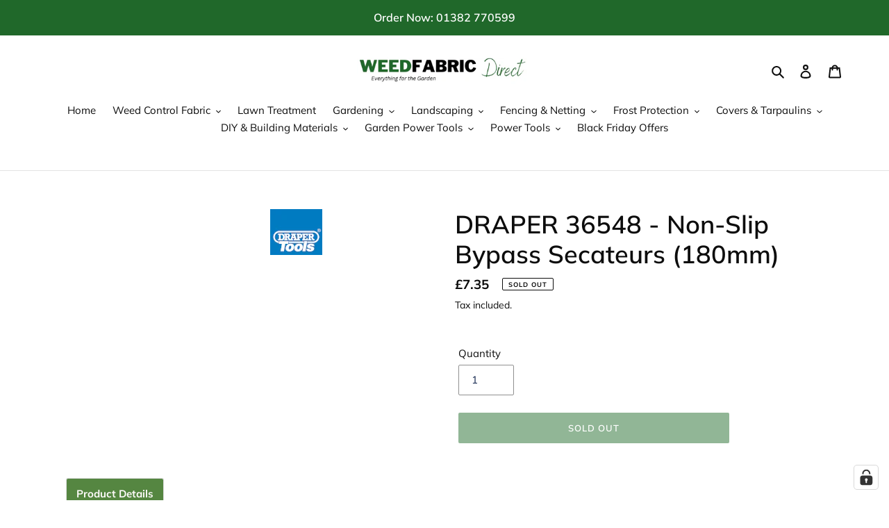

--- FILE ---
content_type: text/css
request_url: https://www.weedfabricdirect.co.uk/cdn/shop/t/1/assets/custom.css?v=183201679941783964521654751715
body_size: -763
content:
/*# sourceMappingURL=/cdn/shop/t/1/assets/custom.css.map?v=183201679941783964521654751715 */


--- FILE ---
content_type: text/css
request_url: https://www.weedfabricdirect.co.uk/cdn/shop/t/1/assets/product_custom.css?v=3869088140946847631623923925
body_size: -448
content:
.data-thumbnail-slider{width:24%;float:left}.grid__item_m{width:75%;float:right}.slider-active .product-single__thumbnails{display:block;margin:0 auto;max-width:100%;overflow:hidden}.product-single__thumbnails-slider-track.slick-initialized.slick-slider.slick-vertical{text-align:center}.product-single__thumbnails img.slick-arrow{width:25px;margin:10px;cursor:pointer}@media only screen and (min-width: 768px){.slider-active .product-single__thumbnails{padding-left:15px;padding-right:15px}}@media only screen and (max-width: 767px){.product-single__thumbnails img.slick-arrow{margin:10px 0}}
/*# sourceMappingURL=/cdn/shop/t/1/assets/product_custom.css.map?v=3869088140946847631623923925 */


--- FILE ---
content_type: application/javascript; charset=utf-8
request_url: https://cs.complianz.io/cookie-solution/confs/js/18266624.js
body_size: -171
content:
_cmplc.csRC = { consApiKey: 'a6LAjNHRQ9AgtKkomIz90HQRmrhxVncD', brand: 'Complianz', publicId: '23690f31-6fa2-4c4e-82a8-3915704fb351', floatingGroup: false };
_cmplc.csEnabled = true;
_cmplc.csPurposes = [4,1,5];
_cmplc.cpUpd = 1753298673;
_cmplc.csFeatures = {"geolocation_setting":true,"compliance_solution_white_labeling":1,"rejection_recovery":false,"full_customization":true,"multiple_languages":true,"mobile_app_integration":false};
_cmplc.csT = null;
_cmplc.googleConsentModeV2 = true;
_cmplc.totalNumberOfProviders = 11;
